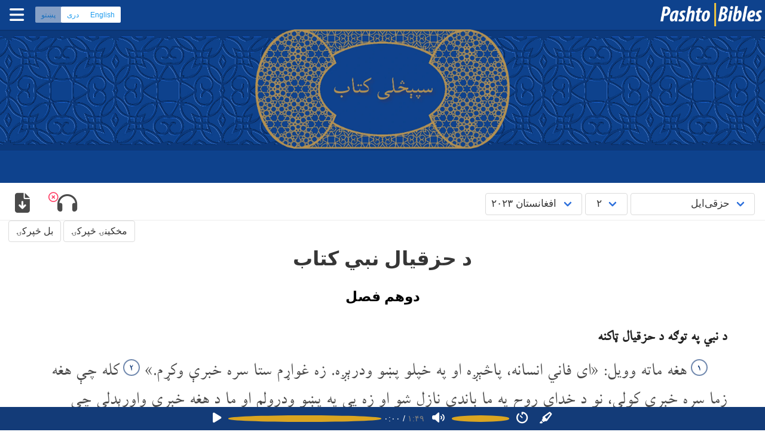

--- FILE ---
content_type: text/html; charset=UTF-8
request_url: https://pashtobibles.org/ezekiel/ezekiel-2?prefdialect=afeastern
body_size: 7184
content:
<!DOCTYPE html>
<html lang="ps">
<head>
		<meta charset="UTF-8" />
		<meta name="author" content="سپیڅلی کتاب په پښتو ژبه" />
		<meta name="developer" content="Jason" />
		<title>حزقى‌ايل په پشتو ژبه - دوهم فصل</title>
<meta name="description" content="د حزقیال نبي کتاب - دوهم فصل، په پشتو ژبه، افغانستان ۲۰۲۳" /><link rel="start" type="text/html" href="ezekiel-1?prefdialect=afeastern" /><link rel="prev" type="text/html" href="ezekiel-1?prefdialect=afeastern" /><link rel="next" type="text/html" href="ezekiel-3?prefdialect=afeastern" />		<link href="/css/bmrtl.min.css" rel='stylesheet' type='text/css' />
		 <!-- Custom Theme files -->
		<link href="/css/stylemin.css?d=20260110" rel='stylesheet' type='text/css' />
   		 <!-- Custom Theme files -->
		<meta name="viewport" content="width=device-width, initial-scale=1" />
		<script src="/js/general.min.js?20251202a" async></script>
		<script src="/js/jkaudiovideo.min.js?20260110" async defer></script>
		<link rel="preload" as="font" href="/css/PashtoHotakJason.woff2" type="font/woff2" crossorigin="anonymous" />
		<!--<script defer="defer" src="https://kit.fontawesome.com/fed051cce8.js" crossorigin="anonymous"></script>-->
		<script src="https://kit.fontawesome.com/5999ceab10.js" crossorigin="anonymous"></script>
		        <link rel="preconnect" href="https://fonts.googleapis.com">
        <link rel="preconnect" href="https://fonts.gstatic.com" crossorigin>
        <link href="https://fonts.googleapis.com/css2?family=Inter:ital,wght@0,100;0,300;0,400;0,700;0,900;1,100;1,300;1,400;1,700;1,900&display=swap" rel="stylesheet">
		<link title="English language version" type='text/html' rel='alternate' hreflang='en' href='/eng/ezekiel/ezekiel-2?prefdialect=afeastern' />
		<link title="Dari language version" type='text/html' rel='alternate' hreflang='fa' href='/prs/ezekiel/ezekiel-2?prefdialect=afeastern' />
		<link title="Pashto language version" type='text/html' rel='alternate' hreflang='ps' href='/pus/ezekiel/ezekiel-2?prefdialect=afeastern' />
		
	</head>
	<body class="rtl">
	<div id="topline" class="topline hasslider notscrolled rtl" style='background-image: url("/images/pashto-afeastern-banner-horizontal-repeat.jpeg"); background-image: image-set("/images/pashto-afeastern-banner-horizontal-repeat.webp" type("image/webp"), "/images/pashto-afeastern-banner-horizontal-repeat.jpeg" type("image/jpeg"));'>
				<div class="sitelogo">
						<a href='/' class='logocontainer'>
							<picture class="sitelogo">
								<source type="image/webp" srcset="/images/pashtobibles-64.webp" />
								<source type="image/png" srcset="/images/pashtobibles-64.png" />
								<img class="sitelogo" src="/images/pashtobibles-64.png" alt="Pashto Bibles" />
							</picture>
						</a>
										</div>
				<div class="navbarright rtl">
					<span class="languageset languagechoicelang-ps">
						<span class="buttons has-addons">
							<a class="button is-small is-info" href="/eng/ezekiel/ezekiel-2?prefdialect=afeastern" hreflang="en">English</a>							<a class="button is-small is-info" href="/prs/ezekiel/ezekiel-2?prefdialect=afeastern" hreflang="fa">دری</a>							<button type="button" disabled="disabled" class="currentlanguage button is-small is-info">پښتو</button>						</span>
					</span>
					<!--<span class="languagechoice lang-ps">
						<a class="langen" href="/eng/ezekiel/ezekiel-2?prefdialect=afeastern">English</a>&nbsp;·&nbsp;<a class="langfa" href="/prs/ezekiel/ezekiel-2?prefdialect=afeastern">دری</a>&nbsp;·&nbsp;<a class="langps" href="/pus/ezekiel/ezekiel-2?prefdialect=afeastern">پښتو</a>
					</span>-->
					<span id="menubutton" class="menu" onclick="javascript:toggleMenuMobile();"><i id="topmenufontawesome" class="fas fa-bars"></i></span>
				</div>
			</div><!--topline-->
<div class="displayCollapsed" id="menuPopup" style='background-color: #133b78'>	
<ul class="menuPopupInner pashtobibles">		            	
									<li class="active"><a href="/"><span class='menuicon'><i class="fas fa-home"></i></span>&nbsp; کلام مقدس</a></li>
									<li><a target="_blank" rel="external" href="https://afghanapps.com/ps?filter=pashto"><span class='menuicon'><i class="fas fa-tablet-alt"></i></span>&nbsp;د مبایل اپلېکېشنونو</a></li>
																											<li><a target="_blank" rel="external" href="https://afghanmediacentre.org/ps"><span class='menuicon'><i class="fas fa-store"></i></span>&nbsp;منابع</a></li>
									<li><a href="/pus/faq"><span class='menuicon'><i class="far fa-comment"></i></span>&nbsp;پوښتنې</a></li>
									<li><span id="mobilemenulanguageset" class="mobilemenulanguageset languageset languagechoicelang-ps">
										<span class="buttons has-addons">
											<a class="button is-small is-info" href="/eng/ezekiel/ezekiel-2?prefdialect=afeastern" hreflang="en">English</a>											<a class="button is-small is-info" href="/prs/ezekiel/ezekiel-2?prefdialect=afeastern" hreflang="fa">دری</a>											<button type="button" disabled="disabled" class="currentlanguage button is-small is-info">پښتو</button>										</span>
									</span></li>
</ul>
</div>
			<div id="topslider" class="slidercustom withoutcaption" style='background-image: url("/images/pashto-afeastern-banner-horizontal-repeat.jpeg"); background-image: image-set("/images/pashto-afeastern-banner-horizontal-repeat.webp" type("image/webp"), "/images/pashto-afeastern-banner-horizontal-repeat.jpeg"  type("image/jpeg"));'>
			<picture id='bannerlogopicture' class="bannerlogo">
				<source type="image/webp" srcset="/images/pashto-afeastern-banner-front.webp" />
				<source type="image/png" srcset="/images/pashto-afeastern-banner-front.png" />
				<img id='bannerlogoimg' class="bannerlogo" src="/images/pashto-afeastern-banner-front.png" alt="سپیڅلی کتاب په پښتو ژبه" />
			</picture>
			</div><!-- slider-->	
		
	<!--
	<section class="section forbreadcrumbs jk-veryclose-section-top jk-veryclose-section-bottom rtl">
		<nav class="breadcrumb has-succeeds-separator" aria-label="breadcrumbs">
		<ol itemscope itemtype="https://schema.org/BreadcrumbList">
		<li itemprop="itemListElement" itemscope itemtype="https://schema.org/ListItem">
		<a itemprop="item" href='/'><span itemprop="name">سپیڅلی کتاب په پښتو ژبه</span></a><meta itemprop="position" content="1" />
		</li>
		<li itemprop="itemListElement" itemscope itemtype="https://schema.org/ListItem">
		<a itemprop="item" href='/?prefdialect=afeastern'><span itemprop="name">افغانستان ۲۰۲۳</span></a><meta itemprop="position" content="2" />
		</li>
		<li itemprop="itemListElement" itemscope itemtype="https://schema.org/ListItem">
		<a itemprop="item" href='/ezekiel/ezekiel-1?prefdialect=afeastern'><span itemprop="name">حزقى‌ايل</span></a><meta itemprop="position" content="3" />
		</li>
		<li itemprop="itemListElement" itemscope itemtype="https://schema.org/ListItem" class="is-active">
		<a itemprop="item" href='#' aria-current="page"><span itemprop="name">۲</span></a><meta itemprop="position" content="4" />
		</li>
		</ol>
		</nav>
	</section>-->
				<!--<div class="header" id="divHeader">-->
					<div id="sticky-navigation" class="sticky-navigation">
					<div class="fixed-header choicescontainer">
						<!--<div class="container">-->
							<div class="top-menu">						
 <div id='biblemenucontainer' class='pus' style='display: none;'>
                <div class='biblemenu'>
                    <span class="select"><select id='bookps' name='bookps' onchange='javascript:changeBook("ezekiel", this.value, true); this.value="ezekiel";'>
                                <optgroup label="زوړ عهد نامی">
                                <option value='genesis'>پیدایښت</option>
                                <option value='exodus'>هجرت</option>
                                <option value='leviticus'>لاویان</option>
                                <option value='numbers'>شمېر</option>
                                <option value='deuteronomy'>تثنیه</option>
                                <option value='joshua'>يشوَع</option>
                                <option value='judges'>قاضيان</option>
                                <option value='ruth'>روت</option>
                                <option value='1-samuel'>اول سموئيل</option>
                                <option value='2-samuel'>دوهم سموئيل</option>
                                <option value='1-kings'>اول پادشاهان</option>
                                <option value='2-kings'>بادشاهانو دويم</option>
                                <option value='1-chronicles'>تاريخ اول</option>
                                <option value='2-chronicles'>تاريخ دويم</option>
                                <option value='ezra'>عزرا</option>
                                <option value='nehemiah'>نحمياه</option>
                                <option value='esther'>استر</option>
                                <option value='job'>ايُوب</option>
                                <option value='psalms'>زبور</option>
                                <option value='proverbs'>متلونه</option>
                                <option value='ecclesiastes'>مُعلِم</option>
                                <option value='song-of-songs'>خواږهٔ سرودونه</option>
                                <option value='isaiah'>اشعیا</option>
                                <option value='jeremiah'>يرمياه</option>
                                <option value='lamentations'>مرثيى</option>
                                <option value='ezekiel' selected='selected'>حزقى‌ايل</option>
                                <option value='daniel'>دانيال</option>
                                <option value='hosea'>هوسيع</option>
                                <option value='joel'>يوايل</option>
                                <option value='amos'>عاموس</option>
                                <option value='obadiah'>عبدياه</option>
                                <option value='jonah'>يُونس</option>
                                <option value='micah'>ميکاه</option>
                                <option value='nahum'>ناحوم</option>
                                <option value='habakkuk'>حبقوق</option>
                                <option value='zephaniah'>سفنیا</option>
                                <option value='haggai'>حجای</option>
                                <option value='zechariah'>زکرياه</option>
                                <option value='malachi'>ملاکى</option>
                                </optgroup>
                                <optgroup label="نوی عهد نامی">
                                                        <option value='matthew'>متى</option>
                                <option value='mark'>مرقوس</option>
                                <option value='luke'>لوقا</option>
                                <option value='john'>يوحنا</option>
                                <option value='acts'>اعمال</option>
                                <option value='romans'>روميان</option>
                                <option value='1-corinthians'>اوالينئ قرنتيون</option>
                                <option value='2-corinthians'>دوام قرنتيون</option>
                                <option value='galatians'>غلاتيون</option>
                                <option value='ephesians'>افسيسيون</option>
                                <option value='philippians'>فيليپيان</option>
                                <option value='colossians'>کولسيون</option>
                                <option value='1-thessalonians'>اواليني تسالونيکيون</option>
                                <option value='2-thessalonians'>تِسالونيکانو دويم</option>
                                <option value='1-timothy'>اوالينئ تيموتاوس</option>
                                <option value='2-timothy'>تيموتيوس دويم</option>
                                <option value='titus'>تيتوس</option>
                                <option value='philemon'>فيليمون</option>
                                <option value='hebrews'>عبرانيان</option>
                                <option value='james'>د یعقوب لیک</option>
                                <option value='1-peter'>اوالينئ پطروس</option>
                                <option value='2-peter'>دوام پطروس</option>
                                <option value='1-john'>اوال يوحنا</option>
                                <option value='2-john'>دوام يوحنا</option>
                                <option value='3-john'>درام يوحنا</option>
                                <option value='jude'>د یهودا لیک</option>
                                <option value='revelation'>رويا</option>
                                </optgroup>
                                                </select></span>
                        <span class="select"><select id='chapterps' name='chapterps' onchange='javascript:changeChapter("2", this.value, "ezekiel"); this.value="2";'>
<option value='1'>۱</option><option value='2' selected='selected'>۲</option><option value='3'>۳</option><option value='4'>۴</option><option value='5'>۵</option><option value='6'>۶</option><option value='7'>۷</option><option value='8'>۸</option><option value='9'>۹</option><option value='10'>۱۰</option><option value='11'>۱۱</option><option value='12'>۱۲</option><option value='13'>۱۳</option><option value='14'>۱۴</option><option value='15'>۱۵</option><option value='16'>۱۶</option><option value='17'>۱۷</option><option value='18'>۱۸</option><option value='19'>۱۹</option><option value='20'>۲۰</option><option value='21'>۲۱</option><option value='22'>۲۲</option><option value='23'>۲۳</option><option value='24'>۲۴</option><option value='25'>۲۵</option><option value='26'>۲۶</option><option value='27'>۲۷</option><option value='28'>۲۸</option><option value='29'>۲۹</option><option value='30'>۳۰</option><option value='31'>۳۱</option><option value='32'>۳۲</option><option value='33'>۳۳</option><option value='34'>۳۴</option><option value='35'>۳۵</option><option value='36'>۳۶</option><option value='37'>۳۷</option><option value='38'>۳۸</option><option value='39'>۳۹</option><option value='40'>۴۰</option><option value='41'>۴۱</option><option value='42'>۴۲</option><option value='43'>۴۳</option><option value='44'>۴۴</option><option value='45'>۴۵</option><option value='46'>۴۶</option><option value='47'>۴۷</option><option value='48'>۴۸</option>                        </select></span>
                        <span class="select"><select id='dialectps' name='dialectps' onchange='javascript:changeDialect("afeastern", this.value, "2", "ezekiel"); this.value="afeastern";'>
<option value='afeastern' selected='selected'>افغانستان ۲۰۲۳</option><option value='yusufzai'>يوسفزی ۲۰۱۹</option>                        </select></span>
	<!--<span id="bibleplaybutton" class="bible-karaoke media-icon play" title="Play" onclick="javascript:pzBiblePlay();"> </span>-->
		</div>
	</div>
				            </div> <!-- top-menu -->
							<div class='bibleextras'>            <span id='audiobutton' onclick='audioSectionToggle()' class='bibleextrabutton'><i class="fas fa-headphones"></i><span id="audiocornerclose" class="cornerclose shown"><i class="far fa-times-circle"></i></span></span>
        <span class='dropdown'>
                <span id='download' onclick='downloadClick()' class='dropbtn downloadbtncontent bibleextrabutton'><i class="fas fa-file-download"></i></span>
                <span id="choosefile" class="dropdown-content">
                                        <a class='dropdown-item' href="/bible-afeastern-audio/ezekiel-2.mp3" download="ezekiel-2.mp3" rel="alternate" type="audio/mpeg"><span class="dropdownitemicon"><i class="fas fa-file-audio"></i> MP3 Audio</span></a>
                                                        <a class='dropdown-item' href="/pdf/tablet/ezekiel-afeastern.pdf" download="ezekiel-tablet.pdf" rel="alternate" type="application/pdf"><span class="dropdownitemicon"><i class="fas fa-file-pdf"></i> PDF Tablet</span></a>
                                                                <a class='dropdown-item' href="/pdf/mobile/ezekiel-afeastern.pdf" download="ezekiel-mobile.pdf" rel="alternate" type="application/pdf"><span class="dropdownitemicon"><i class="fas fa-file-pdf"></i> PDF Mobile</span></a>
                                                                <a class='dropdown-item' href="/pdf/ezekiel-afeastern.pdf" download="ezekiel-a4.pdf" rel="alternate" type="application/pdf"><span class="dropdownitemicon"><i class="fas fa-file-pdf"></i> PDF A4</span></a>
                                                        </span>
        </span>
        					</div>
						  </div>			        </div>

<!-- End of main header -->
<!-- Video section -->
<script type="application/ld+json">
	{	"@context":"https://schema.org/",
		"@type":"AudioObject",
		"name":"حزقى‌ايل په پشتو ژبه - دوهم فصل",
		"description":"د حزقیال نبي کتاب - دوهم فصل، په پشتو ژبه، افغانستان ۲۰۲۳",
		"uploadDate":"2025-03-25 12:58:07",
		"duration":"PT1M49S",
		"embedUrl":"https://pashtobibles.org/ezekiel/ezekiel-2?prefdialect=afeastern"
	}
</script>
 <div class="audiosectionandhideshow">
  <div class="audiosection opened" id="audiosection" style='background-color: #133b78'>

<div class="audiocontainer">
    <audio id='audPlayer' preload="metadata">
		<source id='srcPlay' src="/bible-afeastern-audio/ezekiel-2.mp3?inline=mp3" type="audio/mpeg" />
</audio>
<span class='audiocontrols' id='audiocontrols' data-farsidigits='1'>
    <button id="playicon" class="shown"><i class="fa-solid fa-play"></i></button>
    <button id="pauseicon" class="hidden"><i class="fa-solid fa-pause"></i></button>
    <input type="range" id="audiopositionslider" max="100" value="0">
    <span id="audioposition" class="time">۰:۰۰</span>
    <span id="audiopositionofduration">/</span>
    <span id="audioduration" class="time grey">۰:۰۰</span>
    <button id="volumeicon" class="shown"><i class="fa-solid fa-volume"></i></button>
    <button id="mutedicon" class="hidden"><i class="fa-solid fa-volume-slash"></i></button>
    <input type="range" id="volumeslider" max="100" value="100">
    <button id="speedicon" class="shown"><i class="fa-solid fa-timer"></i></button>
    <input type="range" id="speedslider" class="hidden" max="100" value="100" min="40">
    <button id="syncicon" class="shown"><i class="fa-solid fa-highlighter"></i></button>
    <button id="syncofficon" class="hidden"><i class="fa-kit fa-solid-highlighter-slash"></i></button>

</span>

</div>
<!--<script src='/js/audioplayer.min.js?ver=202404244' async></script>-->

  </div>
  <div class="audiohideshow opened" id="audiohideshow">
  </div>
 </div>
 
<input type='hidden' id='displaylanguage' value='pus' />	
        <div class='scripturenavtop' dir='rtl'>

        <div class='biblenavline'>
                
        <div class="biblenav">
                <a id='prevchaptertop' class="button" href='ezekiel-1?prefdialect=afeastern' type='text/html' rel='prev' title="حزقى‌ايل&nbsp;۱">مخکینۍ څپرکۍ</a>
                                 <a id='nextchaptertop' class="button" href='ezekiel-3?prefdialect=afeastern' type='text/html' rel='next' title="حزقى‌ايل&nbsp;۳">بل څپرکۍ</a>
                                </div></div>
</div>
        <div class="top-grids lowtop">
                <div class="container">
                        <div class="col-md-12 bottom-grids-right  wow fadeInRight" data-wow-delay="0.4s">
<div class="notranslate" translate="no">
<div id="scripture" class="scripture altzoom pashtohotakjason ayahafeastern" dir="rtl" lang="ps-af"><h1 class="title">د حزقیال نبي کتاب</h1><h2 class="chapter">دوهم فصل</h2>
<h3 class="sectiontitle">د نبي په توګه د حزقیال ټاکنه</h3>
<p class="swv">
<span class="verseno c" id="v1" data-name="Ezk.2.1">۱</span>&nbsp;هغه ماته وویل: «ای فاني انسانه، پاڅېږه او په خپلو پښو ودرېږه. زه غواړم ستا سره خبرې وکړم.»
<span class="endverse"></span><span class="verseno c" id="v2" data-name="Ezk.2.2">۲</span>&nbsp;کله چې هغه زما سره خبرې کولې، نو د خدای روح په ما باندې نازل شو او زه یې په پښو ودرولم او ما د هغه خبرې واورېدلې چې داسې یې ماته ویل:
<span class="endverse"></span><span class="verseno c" id="v3" data-name="Ezk.2.3">۳</span>&nbsp;«ای فاني انسانه، زه تا د اسراییلو قوم ته لېږم، یعنې هغه سرکښه قوم ته چې زما په وړاندې یې سرکښي کړې ده. هغوی او د هغوی نیکونه تر نن ورځې پورې زما په وړاندې سرکښي کوي.
<span class="endverse"></span><span class="verseno c" id="v4" data-name="Ezk.2.4">۴</span>&nbsp;اوسني خلک هم سرزوري دي او زما درناوی نه کوي، نو زه څښتن تعالی تا هغوی ته لېږم چې زما پیغام هغوی ته ورسوې.
<span class="endverse"></span><span class="verseno c" id="v5" data-name="Ezk.2.5">۵</span>&nbsp;که دا خلک غوږ نیسي یا نه نیسي، دا سرکښه قوم به پوه شي چې د هغوی په منځ کې یو پیغمبر ؤ.<span class="endverse"></span>
</p><p class="swv"><span class="verseno c" id="v6" data-name="Ezk.2.6">۶</span>&nbsp;خو ای فاني انسانه، د هغه قوم او د هغو د خبرو څخه مه وېرېږه، که د هغوی خبرې لکه د اغزن بوټي او د لړم د نېش په شان هم وي بیاهم مه وېرېږه، ځکه چې هغوی یو سرکښه قوم دی.
<span class="endverse"></span><span class="verseno c" id="v7" data-name="Ezk.2.7">۷</span>&nbsp;هرڅه چې زه درته وایم هغوی ته یې ووایه، که هغوی ورته غوږ ونیسي او یا یې ونه نیسي. ځکه چې هغوی یو سرکښه قوم دی.
<span class="endverse"></span><span class="verseno c" id="v8" data-name="Ezk.2.8">۸</span>&nbsp;خو ای فاني انسانه، څه چې زه درته وایم، نو غوږ ورته ونیسه. د هغه سرکښه قوم په شان نه شې. خوله دې خلاصه کړه او څه چې تاته درکوم، هغه وخوره.»<span class="endverse"></span>
</p><p class="swv"><span class="verseno c" id="v9" data-name="Ezk.2.9">۹</span>&nbsp;په همدې شېبه مې ولیدل چې یو لاس زما خواته را‌اوږد شو او په هغه کې یو طومار ؤ.
<span class="endverse"></span><span class="verseno c" id="v10" data-name="Ezk.2.10">۱۰</span>&nbsp;هغه طومار زما په مخکې پرانیست او د هغه په دواړو مخونو کې د ویر او افسوس کیسې لیکل شوې وې.
<span class="endverse"></span></p></div></div><!--notranslate-->
        <div class='biblenavline lowernav'>
                
                                        <div class="biblenav">
                                                <a id='prevchapterbottom' class="button" href='ezekiel-1?prefdialect=afeastern' type='text/html' rel='prev' title="حزقى‌ايل&nbsp;۱">مخکینۍ څپرکۍ</a>
                                                                 <a id='nextchapterbottom' class="button" href='ezekiel-3?prefdialect=afeastern' type='text/html' rel='next' title="حزقى‌ايل&nbsp;۳">بل څپرکۍ</a>
                                                                </div>        </div>
                <input type='hidden' id='basicparams' data-language="pashto" data-dialect="afeastern" data-book="ezekiel" data-chapter="2" />
<input type='hidden' id='jktags' data-utf8='0' data-tags='2&[base64]' /><!-- take the copyright hint folks - ask before decoding please -->
                        </div>
                </div>
        </div>
<!-- footer begins -->
		<section class="section forbreadcrumbs jk-veryclose-section-bottom rtl">
		<nav class="breadcrumb has-succeeds-separator" aria-label="breadcrumbs">
		<ol itemscope itemtype="https://schema.org/BreadcrumbList">
		<li itemprop="itemListElement" itemscope itemtype="https://schema.org/ListItem">
		<a itemprop="item" href='/'><span itemprop="name">سپیڅلی کتاب په پښتو ژبه</span></a><meta itemprop="position" content="1" />
		</li>
		<li itemprop="itemListElement" itemscope itemtype="https://schema.org/ListItem">
		<a itemprop="item" href='/?prefdialect=afeastern'><span itemprop="name">افغانستان ۲۰۲۳</span></a><meta itemprop="position" content="2" />
		</li>
		<li itemprop="itemListElement" itemscope itemtype="https://schema.org/ListItem">
		<a itemprop="item" href='/ezekiel/ezekiel-1?prefdialect=afeastern'><span itemprop="name">حزقى‌ايل</span></a><meta itemprop="position" content="3" />
		</li>
		<li itemprop="itemListElement" itemscope itemtype="https://schema.org/ListItem" class="is-active">
		<a itemprop="item" href='#' aria-current="page"><span itemprop="name">۲</span></a><meta itemprop="position" content="4" />
		</li>
		</ol>
		</nav>
	</section>

			<div id="footer" class="footer withoutaudio" style='background-color: #133b78'>
		
				<div class="content">
					<div class="footeritems">
							<div class='footeritem active'><a href="/"> کلام مقدس</a></div>
							<div class='footeritem'><a target="_blank" rel="external" href="https://afghanapps.com/ps?filter=pashto">د مبایل اپلېکېشنونو</a></div>
														<div class='footeritem'><a target="_blank" rel="external" href="https://afghanmediacentre.org/ps">منابع</a></div>
							<div class='footeritem'><a href="/pus/faq">پوښتنې</a></div>
							<div class='footeritem'><a class="contactli nounder" href="tel:+18077006080"><i class="fas fa-phone-alt" aria-hidden="true"></i>&nbsp;۱۸۰۷۷۰۰۶۰۸۰</a></div>

					</div>
					<div class="footer-base">
<p>چاپرښته ۲۰۲۶ - ۲۰۱۵ پښتو بائبلونه ﺍﻭ څ.ب.اِس ﺍﻭ یو.ب.اِس
</p>					</div>
					<div class="clearfix"> </div>
				</div>
			</div>
<input type='hidden' id='fontparams' data-name='Scheherazade' data-file='PashtoHotakJason.woff2' data-size='null' data-fileold='PashtoHotakJason.woff' />
<script>
<!--
  (function(i,s,o,g,r,a,m){i['GoogleAnalyticsObject']=r;i[r]=i[r]||function(){
  (i[r].q=i[r].q||[]).push(arguments)},i[r].l=1*new Date();a=s.createElement(o),
  m=s.getElementsByTagName(o)[0];a.async=1;a.src=g;m.parentNode.insertBefore(a,m)
  })(window,document,'script','//www.google-analytics.com/analytics.js','ga');
  ga('create', 'UA-26728701-22', 'auto');

  ga('send', 'pageview');
//-->
</script>
	</body>
</html>

--- FILE ---
content_type: application/javascript
request_url: https://pashtobibles.org/js/general.min.js?20251202a
body_size: 5176
content:
console.log("File general loaded");var initialisedGeneral=!1,sScriptureFontName=null,sScriptureFontFile=null,iScriptureFontSize=null,sScriptureFontFileOld=null,sRule1=null,sRule2=null,style1=null,initialisedBible=!1,sLanguage=null,sDialect=null,sBook=null,iChapter=null,dist1=0,scripturediv=null;const scriptureDivScale=1,maxPinch=0,pinchSensitivity=.25,maxPinchScale=3.5,minPinchScale=.5,dReportFrequency=15;var dNextReport=0;function initialiseGeneral(){initialisedGeneral||(initialisedGeneral=!0,console.log("DOM Load for general requested"),initialiseWindow(),initialiseFonts(),document.getElementById("suppressoldstickyjs")&&(console.log("suppress old sticky js"),suppressOldStickyJs()),console.log("About to initialise Bible"),jkBibleInitialise(),console.log("About to initialise BM elements"),jkBMElementsInitialise())}function initialiseWindow(){window.onscroll=function(e){scrollPosChecks()},window.onclick=function(e){for(closeBMDropdowns(),bDropBtn=!1,bTopMenu=!1,t=e.target;null!=t;){if(console.log(t),t.matches(".dropbtn")){console.log("matches dropbutton"),bDropBtn=!0;break}if(t.matches("#menuPopup")||t.matches(".menu")||t.matches("#topmenufontawesome")){console.log("matches top menu"),bTopMenu=!0;break}t=t.parentNode,console.log("parent node "+t),null!=t&&null==t.parentNode&&(console.log("null parent of "+t),t=null)}if(!bDropBtn){var i,n=document.getElementsByClassName("dropdown-content");for(i=0;i<n.length;i++){var l=n[i];l.classList.contains("showdropdown")&&l.classList.remove("showdropdown")}}bTopMenu||toggleMenuMobileTo(!1)},window.addEventListener("load",e=>{scrollPosChecks()}),document.addEventListener("keydown",function(e){let i=e||window.event;("Esc"===i.key||"Escape"===i.key)&&closeBMDropdowns()})}function initialiseFonts(){var e=document.getElementById("fontparams"),i=e.getAttribute("data-name");e.getAttribute("data-file");var n=parseInt(e.getAttribute("data-size"));e.getAttribute("data-fileold"),sRule2=null!=n?".scripture p { font-family: '"+i+"'; font-size: "+n+"em; }":".scripture p { font-family: '"+i+"'; }";var l=document.styleSheets[document.styleSheets.length-1];"function"==typeof l.insertRule?console.log("Scripture font rules added"):l.cssText}function httpSend(e,i){var n=new XMLHttpRequest;n.open("POST",e,!0),n.setRequestHeader("Content-type","application/x-www-form-urlencoded"),n.send(i)}function elementFirstChild(e){for(x=e.firstChild;1!=x.nodeType;)x=x.nextSibling;return x}function showHide(e,i){e.classList.add("shown"),i.classList.remove("shown"),e.classList.remove("hidden"),i.classList.add("hidden")}function hideShow(e,i){showHide(i,e)}function isShown(e){return!e.classList.contains("hidden")}function isHidden(e){return!isShown(e)}function removeElement(e){e.parentNode.removeChild(e)}function replaceDomElement(e,i){var n=!0;if(null!=e){if(null==e.firstChild)e.parentNode.insertBefore(i,e);else try{e.parentNode.insertBefore(i,e.firstChild)}catch(l){try{e.parentNode.insertBefore(i,e)}catch(a){console.log("unable to add new node"),n=!1}}n&&(console.log("removing old dom element"),removeElement(e))}}function replaceDomElementSet(e,i){var n=!0;if(null!=e){if(null==e[0].firstChild)e[0].parentNode.insertBefore(i,e[0]);else try{e[0].parentNode.insertBefore(i,e[0].firstChild)}catch(l){try{e[0].parentNode.insertBefore(i,e[0])}catch(a){console.log("unable to add new node"),n=!1}}if(n){console.log("removing old dom elements");for(var r=0;r<e.length;r++)removeElement(e[r])}}}function toggleMenuMobile(){var e=document.getElementById("menuPopup").className.toUpperCase();console.log(e),"DISPLAYCOLLAPSED"==e?toggleMenuMobileTo(!0):toggleMenuMobileTo(!1)}function toggleMenuMobileTo(e){console.log("toggle top menu "+e),s=e?"displayShown":"displayCollapsed",document.getElementById("menuPopup").className=s;var i=document.getElementById("menubutton");"displayCollapsed"==s?i.innerHTML='<i id="topmenufontawesome" class="fas fa-bars"></i>':i.innerHTML='<i id="topmenufontawesome" class="fas fa-times"></i>'}function getTransitionEndEventName(){var e={transition:"transitionend",OTransition:"oTransitionEnd",MozTransition:"transitionend",WebkitTransition:"webkitTransitionEnd"};let i=document.body.style;for(let n in e)if(void 0!=i[n])return e[n]}function scrollPosChecks(){var e=window.scrollY;e<5?(document.getElementById("topline").className=document.getElementById("topline").className.replace("isscrolled","notscrolled"),document.getElementById("bannerlogopicture")&&(document.getElementById("bannerlogopicture").classList.add("inview"),document.getElementById("bannerlogopicture").classList.remove("outofview")),document.getElementById("topslider")&&(document.getElementById("topslider").classList.remove("noheight"),document.getElementById("topslider").classList.remove("noheightnomargin"))):(document.getElementById("topline").className=document.getElementById("topline").className.replace("notscrolled","isscrolled"),document.getElementById("bannerlogopicture")&&(document.getElementById("bannerlogopicture").classList.add("outofview"),document.getElementById("bannerlogopicture").classList.remove("inview")),e<50?(adjustCSSRules(".noheightnomargin","margin-bottom: "+e+"px"),document.getElementById("topslider")&&(document.getElementById("topslider").classList.add("noheightnomargin"),document.getElementById("topslider").classList.remove("noheight"))):document.getElementById("topslider")&&(document.getElementById("topslider").classList.add("noheight"),document.getElementById("topslider").classList.remove("noheightnomargin")))}function adjustCSSRules(e,i,n){if(n){if(n.sup){let l=new URL(n,document.baseURI).href;n=[...document.styleSheets].filter(e=>e.href==l)}else n=[n]}else n=[...document.styleSheets];let a=Array.from(document.styleSheets).filter(e=>{try{return e.cssRules,!0}catch(i){return!1}});e=e.replace(/\s+/g," ");let r=i=>[...i.cssRules].reverse().find(i=>i.selectorText==e),o=a.map(r).filter(e=>e).pop(),d=i.sup?i.split(/\s*;\s*/).map(e=>e.split(/\s*:\s*/)):Object.entries(i);if(o)for(let[c,u]of d)o.style.setProperty(c,...u.split(/ *!(?=important)/));else sheet=n.pop(),i.sup||(i=d.reduce((e,[i,n])=>`${e}; ${i}: ${n}`,"")),sheet.insertRule(`${e} { ${i} }`,sheet.cssRules.length)}function changeLanguage(e){var i=document.getElementById("displaylanguage").value,n=""+window.location;sModLoc=n.replace("https://afghanbibles.org/","").replace("https://pashtobibles.org/",""),"/eng"==(n="/eng"==n.substring(0,4)?"/"+e.value:n.replace("/"+i,"/"+e.value))&&(n="/"),window.location.replace(n)}function suppressOldStickyJs(){var e=document.getElementById("divHeader").getBoundingClientRect().top;window.onscroll=function(){(window.pageYOffset||document.documentElement.scrollTop)>=e?document.getElementById("divHeader").className="header fixed":document.getElementById("divHeader").className="header notfixed"}}function isbot(){return isset($_SERVER.HTTP_USER_AGENT)&&preg_match("/bot|crawl|slurp|spider|mediapartners/i",$_SERVER.HTTP_USER_AGENT)}function jkBibleInitialise(){console.log("Bible initialise requested"),(eleParams=document.getElementById("basicparams"))&&(console.log("Initialising Bible"),sLanguage=eleParams.getAttribute("data-language"),sDialect=eleParams.getAttribute("data-dialect"),sBook=eleParams.getAttribute("data-book"),iChapter=parseInt(eleParams.getAttribute("data-chapter")),setupStickyNavigation(),bibleInitialise(),setupScriptureTouch(),initialiseBibleTimer())}function initialiseBibleTimer(){console.log("Setting up Bible timer"),"undefined"!=typeof TimeMe?(TimeMe.initialize({currentPageName:"my-bible-page",idleTimeoutInSeconds:15}),console.log("Window loaded - setting interval for read checking"),setInterval(function(){let e=TimeMe.getTimeOnCurrentPageInSeconds();e>dNextReport&&(reportReadProgress(e,sLanguage,sDialect,sBook,iChapter),dNextReport=15*Math.floor(e/15)+15)},50)):(console.log("TimeMe undefined, with document state "+document.readyState),setTimeout(initialiseBibleTimer,50))}function setupScriptureTouch(){if(scripturediv=document.getElementById("scripture"),document.getElementById("scripture")){var e=!1;try{var i=Object.defineProperty({},"passive",{get:function(){e=!0}});window.addEventListener("testPassive",null,i),window.removeEventListener("testPassive",null,i)}catch(n){}document.getElementById("scripture").addEventListener("touchstart",zstart,!!e&&{passive:!0}),document.getElementById("scripture").addEventListener("touchmove",zmove,!!e&&{passive:!0})}}function setupStickyNavigation(){null!=document.getElementById("bibleplaybutton")&&(document.getElementById("bibleplaybutton").style.visibility="hidden")}function toggleBibleSection(e){var i=document.getElementsByClassName("otchoice")[0],n=document.getElementsByClassName("ntchoice")[0],l=document.getElementsByClassName("ot")[0],a=document.getElementsByClassName("nt")[0];"ot"!=e?(i.className=i.className.replace("is-active","unselected"),n.className=n.className.replace("unselected","is-active"),l.className=l.className.replace("showntab","hiddentab"),a.className=a.className.replace("hiddentab","showntab")):(i.className=i.className.replace("unselected","is-active"),n.className=n.className.replace("is-active","unselected"),l.className=l.className.replace("hiddentab","showntab"),a.className=a.className.replace("showntab","hiddentab"))}function zstart(e){2==e.touches.length&&(dist1=Math.hypot(e.touches[0].pageX-e.touches[1].pageX,e.touches[0].pageY-e.touches[1].pageY),maxPinch=Math.floor(Math.sqrt(window.innerWidth**2+window.innerHeight**2)))}function zmove(e){if(2==e.touches.length&&2==e.touches.length){var i=Math.hypot(e.touches[0].pageX-e.touches[1].pageX,e.touches[0].pageY-e.touches[1].pageY);if(dist1!=i){let n=1;(n=Math.round(i)-Math.round(dist1))>maxPinch&&(n=maxPinch),n/=maxPinch,n*=.25,(n=Math.round(100*n)/100)>.25&&(n=.25),n<-.25&&(n=-.25),scriptureDivScale+=n,scriptureDivScale>3.5&&(scriptureDivScale=3.5),scriptureDivScale<.5&&(scriptureDivScale=.5),console.log(`Pinch: scale to ${scriptureDivScale}`),scripturediv.style="font-size: "+scriptureDivScale+"em"}}}function reportReadProgress(e,i,n,l,a){console.log("About to Log Read Progress: ReadTime:"+e+", Language:"+i+", Dialect:"+n+", Book:"+l+", Chapter:"+a);var r="language="+i;r+="&dialect="+n,r+="&book="+l,r+="&chapter="+a,r+="&rt="+Math.round(100*e),httpSend("/readprogress",r+="&rk=20231129")}function changeBook(e,i,n){if(e!=i){var l="";(e>""||n)&&(l="../"),l+=i+"/"+i+"-"+(chapterTo="1"),((cururl=window.location.href).indexOf("iframe=1")>0||cururl.indexOf("dialect=")>0||cururl.indexOf("preview=1")>0)&&(l+="?"+cururl.split("?")[1]),window.location=l}}function changeChapter(e,i,n){if(e!=i){var l=n+"-"+i;((cururl=window.location.href).indexOf("iframe=1")>0||cururl.indexOf("dialect=")>0||cururl.indexOf("preview=1")>0)&&(l+="?"+cururl.split("?")[1]),window.location=l}}function changeDialect(e,i,n,l){if(e!=i){var a=l+"-"+n;if((cururl=window.location.href).indexOf("iframe=1")>0||cururl.indexOf("preview=1")>0){var r=cururl.split("?");if(r[1].indexOf("prefdialect=")>=0){for(var o=r[1].split("&"),d=0;d<o.length;d++)o[d].indexOf("prefdialect=")>=0&&o.splice(d,1);r[1]=o.join("&")}a+="?"+r[1],a+="&"}else a+="?";a+="prefdialect="+i,window.location=a}}function bibleInitialise(){try{(eBibleMenuContainer=document.getElementById("biblemenucontainer"))&&(eBibleMenuContainer.style.display="inline-block"),(eBibleMenuContainerEn=document.getElementById("biblemenucontaineren"))&&(eBibleMenuContainerEn.style.display="inline-block")}catch(e){}}function downloadClick(){document.getElementById("choosefile").classList.toggle("showdropdown")}function jkBMElementsInitialise(){var e=document.querySelectorAll("div.dropdown:not(.is-hoverable)");e.length>0&&e.forEach(e=>{e.addEventListener("click",function(i){i.stopPropagation(),e.classList.toggle("is-active")})})}function closeBMDropdowns(){var e=document.querySelectorAll("div.dropdown:not(.is-hoverable)");e.length>0&&e.forEach(function(e){e.classList.remove("is-active")})}document.addEventListener("DOMContentLoaded",function(e){initialiseGeneral()}),"loading"!==document.readyState?initialiseGeneral():console.log('general reports document state "'+document.readyState+'"'),String.prototype.toFarsiDigits=function(){var e=["۰","۱","۲","۳","۴","۵","۶","۷","۸","۹"];return this.replace(/[0-9]/g,function(i){return e[+i]})},(()=>{var e,i;e=this,i=()=>{let e={startStopTimes:{},idleTimeoutMs:3e4,currentIdleTimeMs:0,checkIdleStateRateMs:250,isUserCurrentlyOnPage:!0,isUserCurrentlyIdle:!1,currentPageName:"default-page-name",timeElapsedCallbacks:[],userLeftCallbacks:[],userReturnCallbacks:[],trackTimeOnElement(i){let n=document.getElementById(i);n&&(n.addEventListener("mouseover",()=>{e.startTimer(i)}),n.addEventListener("mousemove",()=>{e.startTimer(i)}),n.addEventListener("mouseleave",()=>{e.stopTimer(i)}),n.addEventListener("keypress",()=>{e.startTimer(i)}),n.addEventListener("focus",()=>{e.startTimer(i)}))},getTimeOnElementInSeconds(i){let n=e.getTimeOnPageInSeconds(i);return n||0},startTimer(i,n){if(i||(i=e.currentPageName),void 0===e.startStopTimes[i])e.startStopTimes[i]=[];else{let l=e.startStopTimes[i],a=l[l.length-1];if(void 0!==a&&void 0===a.stopTime)return}e.startStopTimes[i].push({startTime:n||new Date,stopTime:void 0})},stopAllTimers(){let i=Object.keys(e.startStopTimes);for(let n=0;n<i.length;n++)e.stopTimer(i[n])},stopTimer(i,n){i||(i=e.currentPageName);let l=e.startStopTimes[i];void 0!==l&&0!==l.length&&void 0===l[l.length-1].stopTime&&(l[l.length-1].stopTime=n||new Date)},getTimeOnCurrentPageInSeconds:()=>e.getTimeOnPageInSeconds(e.currentPageName),getTimeOnPageInSeconds(i){let n=e.getTimeOnPageInMilliseconds(i);if(void 0!==n)return n/1e3},getTimeOnCurrentPageInMilliseconds:()=>e.getTimeOnPageInMilliseconds(e.currentPageName),getTimeOnPageInMilliseconds(i){let n=0,l=e.startStopTimes[i];if(void 0===l)return;let a=0;for(let r=0;r<l.length;r++){let o=l[r].startTime,d=l[r].stopTime;void 0===d&&(d=new Date),a+=d-o}return Number(a)},getTimeOnAllPagesInSeconds(){let i=[],n=Object.keys(e.startStopTimes);for(let l=0;l<n.length;l++){let a=n[l],r=e.getTimeOnPageInSeconds(a);i.push({pageName:a,timeOnPage:r})}return i},setIdleDurationInSeconds(i){let n=parseFloat(i);if(!1===isNaN(n))e.idleTimeoutMs=1e3*i;else throw{name:"InvalidDurationException",message:"An invalid duration time ("+i+") was provided."}},setCurrentPageName(i){e.currentPageName=i},resetRecordedPageTime(i){delete e.startStopTimes[i]},resetAllRecordedPageTimes(){let i=Object.keys(e.startStopTimes);for(let n=0;n<i.length;n++)e.resetRecordedPageTime(i[n])},userActivityDetected(){e.isUserCurrentlyIdle&&e.triggerUserHasReturned(),e.resetIdleCountdown()},resetIdleCountdown(){e.isUserCurrentlyIdle=!1,e.currentIdleTimeMs=0},callWhenUserLeaves(i,n){e.userLeftCallbacks.push({callback:i,numberOfTimesToInvoke:n})},callWhenUserReturns(i,n){e.userReturnCallbacks.push({callback:i,numberOfTimesToInvoke:n})},triggerUserHasReturned(){if(!e.isUserCurrentlyOnPage){e.isUserCurrentlyOnPage=!0,e.resetIdleCountdown();for(let i=0;i<e.userReturnCallbacks.length;i++){let n=e.userReturnCallbacks[i],l=n.numberOfTimesToInvoke;(isNaN(l)||void 0===l||l>0)&&(n.numberOfTimesToInvoke-=1,n.callback())}}e.startTimer()},triggerUserHasLeftPageOrGoneIdle(){if(e.isUserCurrentlyOnPage){e.isUserCurrentlyOnPage=!1;for(let i=0;i<e.userLeftCallbacks.length;i++){let n=e.userLeftCallbacks[i],l=n.numberOfTimesToInvoke;(isNaN(l)||void 0===l||l>0)&&(n.numberOfTimesToInvoke-=1,n.callback())}}e.stopAllTimers()},callAfterTimeElapsedInSeconds(i,n){e.timeElapsedCallbacks.push({timeInSeconds:i,callback:n,pending:!0})},checkIdleState(){for(let i=0;i<e.timeElapsedCallbacks.length;i++)e.timeElapsedCallbacks[i].pending&&e.getTimeOnCurrentPageInSeconds()>e.timeElapsedCallbacks[i].timeInSeconds&&(e.timeElapsedCallbacks[i].callback(),e.timeElapsedCallbacks[i].pending=!1);!1===e.isUserCurrentlyIdle&&e.currentIdleTimeMs>e.idleTimeoutMs?(e.isUserCurrentlyIdle=!0,e.triggerUserHasLeftPageOrGoneIdle()):e.currentIdleTimeMs+=e.checkIdleStateRateMs},visibilityChangeEventName:void 0,hiddenPropName:void 0,listenForVisibilityEvents(i,n){i&&e.listenForUserLeavesOrReturnsEvents(),n&&e.listForIdleEvents()},listenForUserLeavesOrReturnsEvents(){void 0!==document.hidden?(e.hiddenPropName="hidden",e.visibilityChangeEventName="visibilitychange"):void 0!==document.mozHidden?(e.hiddenPropName="mozHidden",e.visibilityChangeEventName="mozvisibilitychange"):void 0!==document.msHidden?(e.hiddenPropName="msHidden",e.visibilityChangeEventName="msvisibilitychange"):void 0!==document.webkitHidden&&(e.hiddenPropName="webkitHidden",e.visibilityChangeEventName="webkitvisibilitychange"),document.addEventListener(e.visibilityChangeEventName,()=>{document[e.hiddenPropName]?e.triggerUserHasLeftPageOrGoneIdle():e.triggerUserHasReturned()},!1),window.addEventListener("blur",()=>{e.triggerUserHasLeftPageOrGoneIdle()}),window.addEventListener("focus",()=>{e.triggerUserHasReturned()})},listForIdleEvents(){document.addEventListener("mousemove",()=>{e.userActivityDetected()}),document.addEventListener("keyup",()=>{e.userActivityDetected()}),document.addEventListener("touchstart",()=>{e.userActivityDetected()}),window.addEventListener("scroll",()=>{e.userActivityDetected()}),setInterval(()=>{!0!==e.isUserCurrentlyIdle&&e.checkIdleState()},e.checkIdleStateRateMs)},websocket:void 0,websocketHost:void 0,setUpWebsocket(i){if(window.WebSocket&&i){let n=i.websocketHost;try{e.websocket=new WebSocket(n),window.onbeforeunload=()=>{e.sendCurrentTime(i.appId)},e.websocket.onopen=()=>{e.sendInitWsRequest(i.appId)},e.websocket.onerror=e=>{console&&console.log("Error occurred in websocket connection: "+e)},e.websocket.onmessage=e=>{console&&console.log(e.data)}}catch(l){console&&console.error("Failed to connect to websocket host.  Error:"+l)}}},websocketSend(i){e.websocket.send(JSON.stringify(i))},sendCurrentTime(i){let n={type:"INSERT_TIME",appId:i,timeOnPageMs:e.getTimeOnCurrentPageInMilliseconds(),pageName:e.currentPageName};e.websocketSend(n)},sendInitWsRequest(i){e.websocketSend({type:"INIT",appId:i})},initialize(i){let n=e.idleTimeoutMs||30,l=e.currentPageName||"default-page-name",a,r,o=!0,d=!0;i&&(n=i.idleTimeoutInSeconds||n,l=i.currentPageName||l,a=i.websocketOptions,r=i.initialStartTime,!1===i.trackWhenUserLeavesPage&&(o=!1),!1===i.trackWhenUserGoesIdle&&(d=!1)),e.setIdleDurationInSeconds(n),e.setCurrentPageName(l),e.setUpWebsocket(a),e.listenForVisibilityEvents(o,d),e.startTimer(void 0,r)}};return e},"undefined"!=typeof module&&module.exports?module.exports=i():"function"==typeof define&&define.amd?define([],()=>e.TimeMe=i()):e.TimeMe=i()}).call(this);